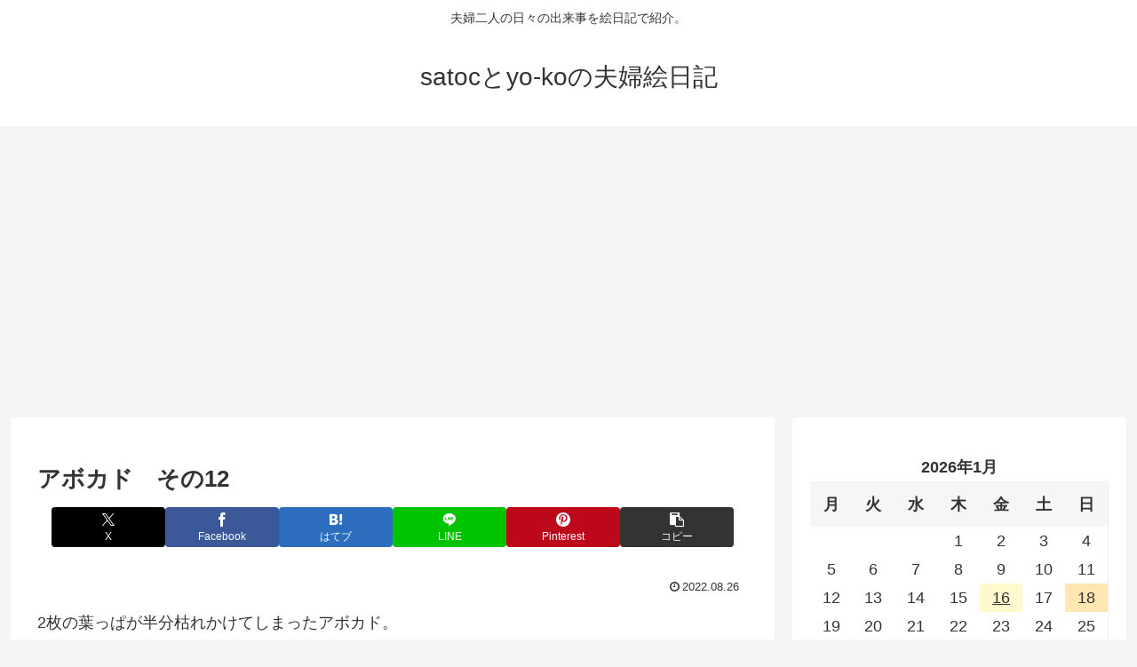

--- FILE ---
content_type: text/html; charset=utf-8
request_url: https://www.google.com/recaptcha/api2/aframe
body_size: 267
content:
<!DOCTYPE HTML><html><head><meta http-equiv="content-type" content="text/html; charset=UTF-8"></head><body><script nonce="8L08We5xuEdO5pbFHMGntg">/** Anti-fraud and anti-abuse applications only. See google.com/recaptcha */ try{var clients={'sodar':'https://pagead2.googlesyndication.com/pagead/sodar?'};window.addEventListener("message",function(a){try{if(a.source===window.parent){var b=JSON.parse(a.data);var c=clients[b['id']];if(c){var d=document.createElement('img');d.src=c+b['params']+'&rc='+(localStorage.getItem("rc::a")?sessionStorage.getItem("rc::b"):"");window.document.body.appendChild(d);sessionStorage.setItem("rc::e",parseInt(sessionStorage.getItem("rc::e")||0)+1);localStorage.setItem("rc::h",'1769697624459');}}}catch(b){}});window.parent.postMessage("_grecaptcha_ready", "*");}catch(b){}</script></body></html>